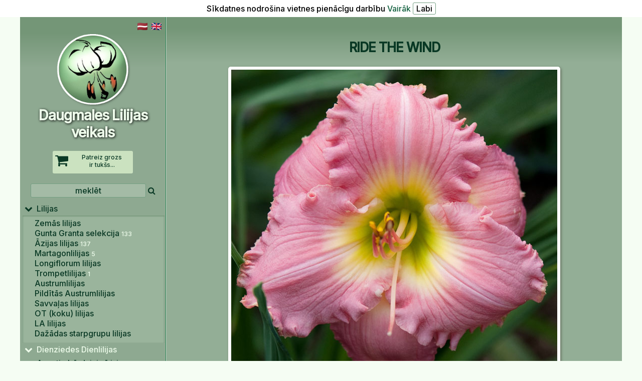

--- FILE ---
content_type: text/html; charset=UTF-8
request_url: https://daugmaleslilijas.lv/index.php?zoomid=98
body_size: 4626
content:
<html>
<head>
<META http-equiv=Content-Type content="text/html; charset=UTF-8">
<meta name="description" content="RIDE THE WIND , Citu autoru šķirnes , DaugmalesLilijas.lv  &nbsp;&nbsp;&nbsp;&nbsp;&nbsp;&nbsp;&nbsp;&nbsp;&nbsp;&nbsp;">
<meta name="keywords" content="RIDE THE WIND , Citu autoru šķirnes - DaugmalesLilijas.lv  &nbsp;&nbsp;&nbsp;&nbsp;&nbsp;&nbsp;&nbsp;&nbsp;&nbsp;&nbsp;,Lilijas, Dienziedes, Liliju sējeņi, Dzīvžogu tūjas ">
<meta name="viewport" content="width=device-width"> 
<LINK href="boo.php?kk=085315" type="text/css" rel=stylesheet>
<title>RIDE THE WIND > Citu autoru šķirnes - DaugmalesLilijas.lv  &nbsp;&nbsp;&nbsp;&nbsp;&nbsp;&nbsp;&nbsp;&nbsp;&nbsp;&nbsp;</title>
<LINK REL="SHORTCUT ICON" HREF="https://www.daugmalesLilijas.lv/favicon.png">
<link rel="stylesheet" href="/awesome/css/font-awesome.min.css">
<script type="text/javascript" src="highslide/highslide-with-html.js"></script>
<link rel="stylesheet" type="text/css" href="highslide/highslide.css" />
<!--[if lt IE 7]>
<link rel="stylesheet" type="text/css" href="highslide/highslide-ie6.css" />
<![endif]-->
<script type="text/javascript">
	hs.graphicsDir = 'highslide/graphics/';
	hs.showCredits = false; 
</script>
<script type="text/javascript" src="https://ajax.googleapis.com/ajax/libs/jquery/1.3.2/jquery.min.js"></script>
</HEAD><script language="JavaScript">
 //alert( localStorage.getItem('topper'));
 	//for (var i = 0; i < localStorage.length; i++){
	// do something with localStorage.getItem(localStorage.key(i));
	//alert( localStorage.getItem(localStorage.key(i)) );
	//} 
 function setVisibility(id) 
 {
	  if (document.getElementById(id).style.display=='none') 
	  {
		 document.getElementById(id).style.display = 'table'; 
	 }
	  else 
	  {
			document.getElementById(id).style.display = 'none';	
	  }
 }
 </script>
 <!-- 2 --><script type="text/javascript" src="/sorttable.js"></script>

<link href="https://fonts.googleapis.com/css2?family=Inter:wght@500&family=Roboto:wght@600&display=swap" rel="stylesheet"> 
<BODY class="delfi" link=black  vlink=black  topmargin=0 onload=" if(localStorage.getItem('topper') > 0){window.scrollTo(0,localStorage.getItem('topper')); localStorage.setItem('topper','0');}"><div style='positon: absolute;left: 10; top: 5;background-color: white; color: black; padding: 5px;z-index:100000; text-align: center;'>Sīkdatnes nodrošina vietnes pienācīgu darbību   <a href='cookies.php'>Vairāk</a>   <a href='index.php?kukiji=1' ><input type=button value='Labi' style='cursor:pointer;'></a></div><div id="tipDiv" style="position:absolute; visibility:hidden; z-index:100"></div>
<script language="JavaScript" type="text/javascript">
	function nw(newurl,x,y) { 
		win=window.open("",'','toolbar=no,scrollbars=no,directories=no,menubar=no,statusbar=no,width='+x+',height='+y+''); 
		win.document.write('<html><head><title>Klikšķis lai aizvērtu<\/title><\/head>');
		win.document.write('<body leftmargin=0 topmargin=0>');
		win.document.write('<a href="javascript:window.close();" title="Klikšķis, lai logu aizvērtu"><img src="https://daugmaleslilijas.lv/'+newurl+'" border=0><\/a><\/body><\/html>');
	}
</script>
<!-- ____________________MENUscripts____________________ -->
<script type="text/javascript" src="/menu.js"></script>
<!-- ____________________MENUscriptsEnd____________________ -->
<a name="top"></a>
<center>
<div id="supra">

<table cellspacing=0 cellpadding=0 border=0 class=saturish><tr>
	<td valign=top class=kreisamala><div style='float:right;'><a href="/index.php?zoomid=98&voluda=lat"><img src='media/lv.png' width=20 border=0 alt=''></a>&nbsp;&nbsp;<a href="/index.php?zoomid=98&voluda=eng" style='color:black;'><img src='media/gb.png' width=20 border=0 alt=''></a>&nbsp;&nbsp;</div>
	<center><span><div class=gogo onclick="self.location='index.php'"><br><img src='media/px.gif' width='290px' height=1 alt='' border=0><br><img src='media/DL.png' width='150px' alt='' border=0><br><font class="logo">Daugmales Lilijas veikals</font> </div><br>
	<div class=grozish><span style='float: left;font-size: 28px; padding-right: 10px; color: #093824;'><i class="fa fa-shopping-cart" aria-hidden="true"></i></span>Patreiz grozs<br> ir tukšs...</div> <br>
	<FORM id=sorch METHOD="get" ACTION="/index.php" TARGET="_self" style="margin: 0px;"><INPUT TYPE="text" NAME="q" value="meklēt" onfocus="if (this.value=='meklēt') this.value='';" onblur="if (this.value.length<3) this.value='vismaz 3 simboli(!)';" class=sjorch TABINDEX="1"><input type=hidden NAME="r" TABINDEX="2" value="50">&nbsp;<i class="fa fa-search" aria-hidden="true" onclick="document.forms[0].submit('sorch');"></i></FORM>
	</center>
		<div id="menumeklee">	
		<!-- Keep all menus within masterdiv-->
		<div id="masterdiv"><div style="width: 99%;" class="menu_vraksts" onmouseover="this.className='navhilite2';" onmouseout="this.className='menu_vraksts';" onclick="self.location='index.php?menuid=59&amp;sub=1#zoom';"><i class="fa fa-chevron-down" aria-hidden="true" style='font-size: 16px;'></i>
				&nbsp;Lilijas</div>
					<div class="submenu" id="sub1"><center><div  align=left style="width:90%;cursor: pointer;" class="nav3" onmouseover="this.className='navhilite3';" onmouseout="this.className='nav3';" onclick="self.location='/index.php?menuid=83&amp;sub=1#zoom'"><a class=menu href="/index.php?menuid=83&amp;sub=1#zoom">Zemās&nbsp;lilijas</a></div></center><center><div  align=left style="width:90%;cursor: pointer;" class="nav3" onmouseover="this.className='navhilite3';" onmouseout="this.className='nav3';" onclick="self.location='/index.php?menuid=69&amp;sub=1#zoom'"><a class=menu href="/index.php?menuid=69&amp;sub=1#zoom">Gunta&nbsp;Granta&nbsp;selekcija <font class=cikata>133</font></a></div></center><center><div  align=left style="width:90%;cursor: pointer;" class="nav3" onmouseover="this.className='navhilite3';" onmouseout="this.className='nav3';" onclick="self.location='/index.php?menuid=60&amp;sub=1#zoom'"><a class=menu href="/index.php?menuid=60&amp;sub=1#zoom">Āzijas&nbsp;lilijas <font class=cikata>137</font></a></div></center><center><div  align=left style="width:90%;cursor: pointer;" class="nav3" onmouseover="this.className='navhilite3';" onmouseout="this.className='nav3';" onclick="self.location='/index.php?menuid=70&amp;sub=1#zoom'"><a class=menu href="/index.php?menuid=70&amp;sub=1#zoom">Martagonlilijas <font class=cikata>5</font></a></div></center><center><div  align=left style="width:90%;cursor: pointer;" class="nav3" onmouseover="this.className='navhilite3';" onmouseout="this.className='nav3';" onclick="self.location='/index.php?menuid=73&amp;sub=1#zoom'"><a class=menu href="/index.php?menuid=73&amp;sub=1#zoom">Longiflorum&nbsp;lilijas</a></div></center><center><div  align=left style="width:90%;cursor: pointer;" class="nav3" onmouseover="this.className='navhilite3';" onmouseout="this.className='nav3';" onclick="self.location='/index.php?menuid=61&amp;sub=1#zoom'"><a class=menu href="/index.php?menuid=61&amp;sub=1#zoom">Trompetlilijas <font class=cikata>1</font></a></div></center><center><div  align=left style="width:90%;cursor: pointer;" class="nav3" onmouseover="this.className='navhilite3';" onmouseout="this.className='nav3';" onclick="self.location='/index.php?menuid=64&amp;sub=1#zoom'"><a class=menu href="/index.php?menuid=64&amp;sub=1#zoom">Austrumlilijas</a></div></center><center><div  align=left style="width:90%;cursor: pointer;" class="nav3" onmouseover="this.className='navhilite3';" onmouseout="this.className='nav3';" onclick="self.location='/index.php?menuid=75&amp;sub=1#zoom'"><a class=menu href="/index.php?menuid=75&amp;sub=1#zoom">Pildītās&nbsp;Austrumlilijas</a></div></center><center><div  align=left style="width:90%;cursor: pointer;" class="nav3" onmouseover="this.className='navhilite3';" onmouseout="this.className='nav3';" onclick="self.location='/index.php?menuid=63&amp;sub=1#zoom'"><a class=menu href="/index.php?menuid=63&amp;sub=1#zoom">Savvaļas&nbsp;lilijas</a></div></center><center><div  align=left style="width:90%;cursor: pointer;" class="nav3" onmouseover="this.className='navhilite3';" onmouseout="this.className='nav3';" onclick="self.location='/index.php?menuid=68&amp;sub=1#zoom'"><a class=menu href="/index.php?menuid=68&amp;sub=1#zoom">OT&nbsp;(koku)&nbsp;lilijas</a></div></center><center><div  align=left style="width:90%;cursor: pointer;" class="nav3" onmouseover="this.className='navhilite3';" onmouseout="this.className='nav3';" onclick="self.location='/index.php?menuid=65&amp;sub=1#zoom'"><a class=menu href="/index.php?menuid=65&amp;sub=1#zoom">LA&nbsp;lilijas</a></div></center><center><div  align=left style="width:90%;cursor: pointer;" class="nav3" onmouseover="this.className='navhilite3';" onmouseout="this.className='nav3';" onclick="self.location='/index.php?menuid=76&amp;sub=1#zoom'"><a class=menu href="/index.php?menuid=76&amp;sub=1#zoom">Dažādas&nbsp;starpgrupu&nbsp;lilijas</a></div></center><center><div style="width: 67%;" ><font style="font-size: 3px;">&nbsp;</font></div></center></div><div style="width: 99%;" class="navhilite2" onmouseover="this.className='navhilite2';" onmouseout="this.className='navhilite2';" onclick="self.location='index.php?menuid=62&amp;sub=2#zoom';"><i class="fa fa-chevron-down" aria-hidden="true" style='font-size: 16px;'></i>
				&nbsp;Dienziedes Dienlilijas</div>
					<div class="submenu" id="sub2"><center><div  align=left style="width:90%;cursor: pointer;" class="nav3" onmouseover="this.className='navhilite3';" onmouseout="this.className='nav3';" onclick="self.location='/index.php?menuid=78&amp;sub=2#zoom'"><a class=menu href="/index.php?menuid=78&amp;sub=2#zoom">Gunta&nbsp;Granta&nbsp;selekcija <font class=cikata>110</font></a></div></center><center><div  align=left style="width:90%;cursor: pointer;" class="aktiivs" onmouseover="this.className='navhilite3';" onmouseout="this.className='aktiivs';" onclick="self.location='/index.php?menuid=79&amp;sub=2#zoom'"><a class=menuaktivs href="/index.php?menuid=79&amp;sub=2#zoom">Citu&nbsp;autoru&nbsp;šķirnes <font class=cikata>128</font></a></div></center><center><div style="width: 67%;" ><font style="font-size: 3px;">&nbsp;</font></div></center></div><div style="width: 99%;" class="menu_vraksts" onmouseover="this.className='navhilite2';" onmouseout="this.className='menu_vraksts';" onclick="self.location='index.php?menuid=84&amp;sub=3#zoom';"><i class="fa fa-chevron-down" aria-hidden="true" style='font-size: 16px;'></i>
				&nbsp;Augstie bārdainie īrisi</div>
					<div class="submenu" id="sub3"><center><div style="width: 67%;" ><font style="font-size: 3px;">&nbsp;</font></div></center></div><div style="width: 99%;" class="menu_vraksts" onmouseover="this.className='navhilite2';" onmouseout="this.className='menu_vraksts';" onclick="self.location='index.php?menuid=81&amp;sub=4#zoom';"><i class="fa fa-chevron-down" aria-hidden="true" style='font-size: 16px;'></i>
				&nbsp;Tūjas dzīvžogiem</div>
					<div class="submenu" id="sub4"><center><div style="width: 67%;" ><font style="font-size: 3px;">&nbsp;</font></div></center></div><div style="width: 99%;" class="menu_vraksts" onmouseover="this.className='navhilite2';" onmouseout="this.className='menu_vraksts';" onclick="self.location='index.php?menuid=90&amp;sub=5#zoom';"><i class="fa fa-chevron-down" aria-hidden="true" style='font-size: 16px;'></i>
				&nbsp;Hortenzijas</div>
					<div class="submenu" id="sub5"><center><div style="width: 67%;" ><font style="font-size: 3px;">&nbsp;</font></div></center></div></div><script>SwitchMenu('sub1');</script><hr><div style="width: 99%; " class="menu_vraksts" onmouseover="this.className='navhilite2';" onmouseout="this.className='menu_vraksts';" onclick="self.location='/raksti.php?parko=audzesana#zoom'">
	&nbsp;<i class="fa fa-leaf" aria-hidden="true"></i>&nbsp;Liliju audzēšana</div><div style="width: 99%; " class="menu_vraksts" onmouseover="this.className='navhilite2';" onmouseout="this.className='menu_vraksts';" onclick="self.location='/raksti.php?parko=dienziedes#zoom'">
	&nbsp;<i class="fa fa-pagelines" aria-hidden="true"></i>&nbsp;Dienziežu audzēšana</div><div style="width: 99%; " class="menu_vraksts" onmouseover="this.className='navhilite2';" onmouseout="this.className='menu_vraksts';" onclick="self.location='/raksti.php?parko=sejeni#zoom'">
	&nbsp;<i class="fa fa-picture-o" aria-hidden="true"></i>&nbsp;Liliju sējeņi</div><div style="width: 99%; " class="menu_vraksts" onmouseover="this.className='navhilite2';" onmouseout="this.className='menu_vraksts';" onclick="self.location='/raksti.php?parko=darzs#zoom'">
	&nbsp;<i class="fa fa-picture-o" aria-hidden="true"></i>&nbsp;Mans dārzs</div><div style="width: 99%; " class="menu_vraksts" onmouseover="this.className='navhilite2';" onmouseout="this.className='menu_vraksts';" onclick="self.location='/raksti.php?parko=saites#zoom'">
	&nbsp;<i class="fa fa-link" aria-hidden="true"></i>&nbsp;Saites</div><hr><div style="width: 99%; " class="menu_vraksts" onmouseover="this.className='navhilite2';" onmouseout="this.className='menu_vraksts';" onclick="self.location='/send.php'"><i class="fa fa-envelope-o" aria-hidden="true"></i> &nbsp;&nbsp;Kontakti</div><div style="width: 99%; " class="menu_vraksts" onmouseover="this.className='navhilite2';" onmouseout="this.className='menu_vraksts';" onclick="self.location='/help.php?dala=norekini'"><i class="fa fa-money" aria-hidden="true"></i> &nbsp;&nbsp;Norēķini</div><div style="width: 99%; " class="menu_vraksts" onmouseover="this.className='navhilite2';" onmouseout="this.className='menu_vraksts';" onclick="self.location='/help.php?dala=piegaade'"><i class="fa fa-truck" aria-hidden="true"></i> &nbsp;&nbsp;Piegāde</div><div style="width: 99%; " class="menu_vraksts" onmouseover="this.className='navhilite2';" onmouseout="this.className='menu_vraksts';" onclick="self.location='/help.php?dala=noteikumi'">&nbsp;<i class="fa fa-info" aria-hidden="true"></i> &nbsp;&nbsp;Noteikumi</div><div style="width: 99%; " class="menu_vraksts" onmouseover="this.className='navhilite2';" onmouseout="this.className='menu_vraksts';" onclick="self.location='/help.php?dala=privacy'"><i class="fa fa-lock" aria-hidden="true"></i> &nbsp;&nbsp;Privātuma politika</div><div style="width: 99%; " class="menu_vraksts" onmouseover="this.className='navhilite2';" onmouseout="this.className='menu_vraksts';" onclick="self.location='/register.php'"><i class="fa fa-user" aria-hidden="true"></i>&nbsp;&nbsp;Mans DaugmalesLilijas.lv</div><div style="width: 99%; " class="menu_vraksts" onmouseover="this.className='navhilite2';" onmouseout="this.className='menu_vraksts';" onclick="self.location='https://www.facebook.com/Daugmales-Lilijas-1148237915196325/'"><i class="fa fa-facebook-square" aria-hidden="true" style='color: #3b5998;'></i>&nbsp;&nbsp;Facebook</div></div></span></td><td valign=top class=vidus><div style="padding:0; padding-top: 5px;">
		<table cellspacing=0 cellpadding=0 width="100%" border=0><tr >
			<td  class=vidus_mazais valign=top  style="border: 0px solid blue;"><center>
	<table class=augstaa width="100%" cellspacing=0 cellpadding=0 border=0><tr>
	<td valign=top style="padding-right: 0px;">
	<table width="100%" class=dabig3 cellpadding=0 cellspacing=0 border=0><tr><td class=produkts2 valign=top><table width="100%" cellpadding=0 cellspacing=0>
   <tr><td valign=top>  <center><br><font class=zoom>	<font class=zoom>RIDE THE WIND</font></font><br><br><table border=0 style='max-width:750;'><tr><td><center><a id="thumb98p1" href="/bil/Ride_The_Wind.jpg"  class="highslide" onclick="return hs.expand(this, {captionId: 'captionRIDE THE WIND'})" title="Click to see bigger image"><img src="/bil/Ride_The_Wind.jpg" width="650px" alt=""  style='background-color: #fff; border: 6px solid white; border-radius: 5px; width:650px; box-shadow: 2px 2px 5px #687463;'></a><br> </td></tr></table>
   <table width="100%">
   <tr>
   <td valign=top style="font-size: 14px; padding-left: 10px;">
   <table width="100%" border=0><tr><td valign=top><form name="ielikt" method="post" action="/grozaa.php"  ENCTYPE="multipart/form-data" style="margin: 0;"><center><table><tr><td><center> <font size=2>Cena ar PVN par vienu sīpolu/stādu</font><br> <span class=cenula title='Cena ar PVN par vienu sīpolu/stādu'>EUR 7.00</span>  <br><br><a href='mailto:info&#64;DaugmalesLilijas.lv?subject=Kad būs pieejams : RIDE THE WIND' style='color: grey; font-size: 12px;'><font size=2 class=uzvietas2>Šobrīd nav pieejams</font></a><br><br>   </td><td> </td></tr></table> </form></td>
   <td style="text-align: center;" valign=top></td></tr></table>
   <table cellspacing=10><tr><td> <p>Autors Stamile, 1998.<br /> Tetraploīda &scaron;ķirne, vasarzaļa, zieda diametrs (15) cm, augstums 60 (71) cm, ziedu skaits 26. Skaista, precīza ziedu forma, tīra krāsa.</p>   </td></tr></table>  </td>
   </tr> 
   </table></td></tr>
   </table></td></table>
   </td></table></td>
</tr></table>
</td>


</tr><tr><td class=beigas colspan=2><center><br><table cellspacing=3>
<td> 
<font class=darbalaiks2>
<i class="fa fa-map-marker" aria-hidden="true"></i> <a href='https://goo.gl/maps/L9PzV1G1svkBoqyD8' target='_new' style='color:#093824; font-weight: bold;'>Jaunakeri, Daugmale, Ķekavas novads </a><br>
<i class="fa fa-at" aria-hidden="true"></i> <a href='mailto:daugmaleslilijas&#64;gmail.com' class=tel>daugmaleslilijas&#64;gmail.com</a>
<br><i class="fa fa-phone" aria-hidden="true"></i> <a href='tel:+37129297217' class=tel>+371 29297217</a></font>
<br><a href="https://www.facebook.com/Daugmales-Lilijas-1148237915196325/" class=tel><i class="fa fa-facebook-square" aria-hidden="true" style='color: #3b5998;'></i> Facebook</a>
</td></table><br><div id="kopiiraits"> © DaugmalesLilijas.lv 2006-2026&nbsp;&nbsp;&nbsp;</div>
<script language="JavaScript" type="text/javascript" src="https://tat.idisks.lv/js.php?id=7456"></script>
<noscript><a href="https://tat.idisks.lv/">
<img src="https://tat.idisks.lv/button.php?id=7456" alt="TunT counter v=0.09" border="0" >
</a></noscript><br>
<a class=mazais href="http://www.tupunturies.lv" target="_new">Realizācija TupunTuries</a> <br><br>
</td></tr></table>



</div><!-- baltramis -->

</center>
</div><!-- supra -->


</div><a href="javascript:" id="return-to-top"><i class="fa fa-chevron-up" aria-hidden="true"></i>
</a>
<script src='jquery.min.js'></script>
<script>
// ===== Scroll to Top ==== 
$(window).scroll(function() {
if ($(this).scrollTop() >= 50) {        // If page is scrolled more than 50px
    $('#return-to-top').fadeIn(200);    // Fade in the arrow
} else {
    $('#return-to-top').fadeOut(200);   // Else fade out the arrow
}
});
$('#return-to-top').click(function() {      // When arrow is clicked
$('body,html').animate({
    scrollTop : 0                       // Scroll to top of body
}, 500);
});
</script>
</BODY></HTML>
		


--- FILE ---
content_type: application/x-javascript
request_url: https://tat.idisks.lv/js.php?id=7456
body_size: 382
content:
v=11;d=document;rnd=Math.random(); n=navigator;nn=n.appName;nv=n.appVersion;nt=(nn.substring(0,2)=="Mi")?0:1; s=screen; qr="";qr="w="+s.width+"&amp;h="+s.height;y="<a href=\"https://stats.idisks.lv\" target=\"_blank\"><img src=\"https://stats.idisks.lv/js.php?image=1&amp;id=7456\" alt='stats.idisks.lv' border=0><img src=\"https://stats.idisks.lv/js.php?image=2&amp;v="+v+"&amp;id=7456&amp;"+qr+"&amp;r="+escape(d.referrer)+"&amp;nn="+nn+"&amp;nv="+nv+"&amp;ran="+rnd+"&amp;pg="+escape(d.location.href)+"&amp;lnk="+escape(d.title)+"\" border=\"0\" alt=\"TunT counter v "+v+" 08:53:16\" width=\"0px\" height=\"0px\"></a>";d.write(y);
